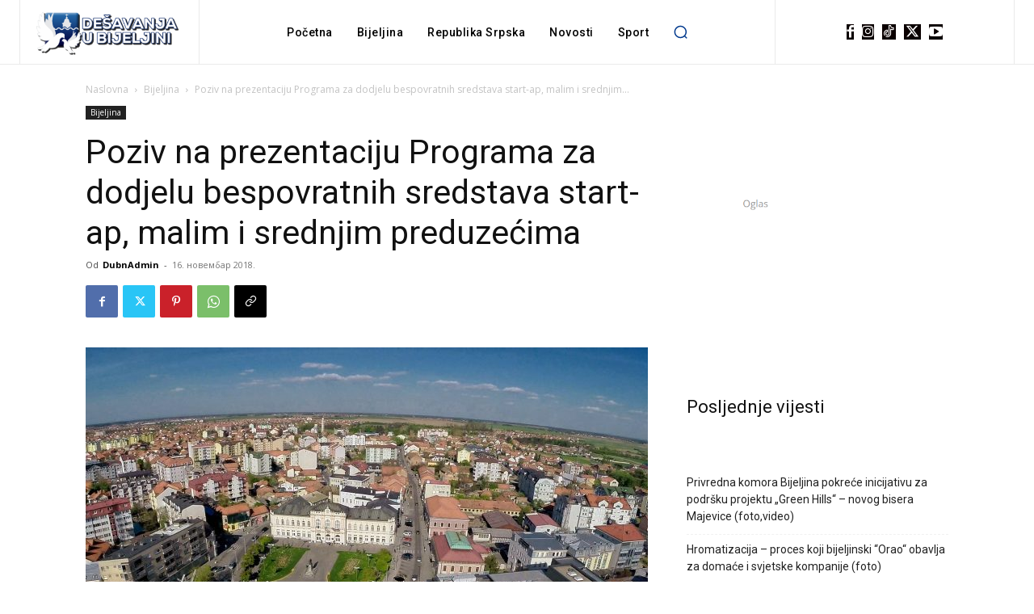

--- FILE ---
content_type: text/html; charset=utf-8
request_url: https://www.google.com/recaptcha/api2/aframe
body_size: 266
content:
<!DOCTYPE HTML><html><head><meta http-equiv="content-type" content="text/html; charset=UTF-8"></head><body><script nonce="miWRONkmh1xor0qo8dWX8Q">/** Anti-fraud and anti-abuse applications only. See google.com/recaptcha */ try{var clients={'sodar':'https://pagead2.googlesyndication.com/pagead/sodar?'};window.addEventListener("message",function(a){try{if(a.source===window.parent){var b=JSON.parse(a.data);var c=clients[b['id']];if(c){var d=document.createElement('img');d.src=c+b['params']+'&rc='+(localStorage.getItem("rc::a")?sessionStorage.getItem("rc::b"):"");window.document.body.appendChild(d);sessionStorage.setItem("rc::e",parseInt(sessionStorage.getItem("rc::e")||0)+1);localStorage.setItem("rc::h",'1768616107726');}}}catch(b){}});window.parent.postMessage("_grecaptcha_ready", "*");}catch(b){}</script></body></html>